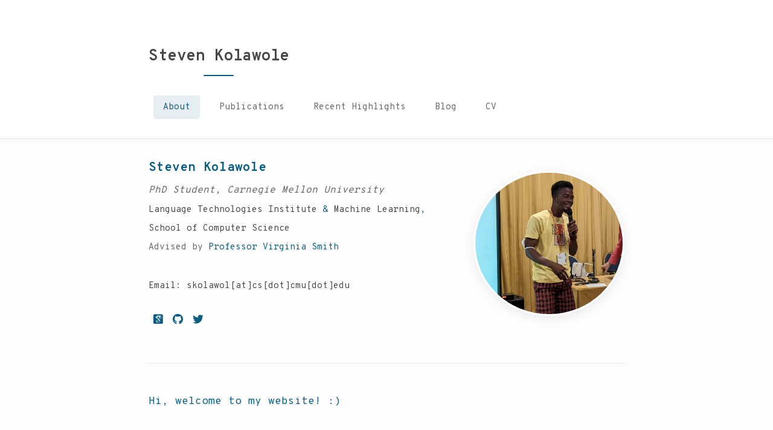

--- FILE ---
content_type: text/html; charset=utf-8
request_url: https://stevenkolawole.github.io/
body_size: 5533
content:
<!DOCTYPE html>
<html lang="en">
  <head>
    <title>Steven Kolawole</title>
    <meta charset="utf-8" />
    <meta
      name="google-site-verification"
      content="x90m5dgpe4F2vr3QIo56ycq2CR3JKLvZvqDGZ25jIss"
    />
    <meta name="viewport" content="width=device-width, initial-scale=1" />
    <meta
      name="description"
      content="Steven Kolawole - PhD student at CMU exploring efficiency problems in machine learning from systems, algorithms, and data perspectives to make AI more accessible."
    />
    <meta
      name="keywords"
      content="Steven Kolawole, efficient ML, AI accessibility, CMU, resource-constrained ML"
    />
    <link rel="stylesheet" type="text/css" href="assets/css/style.css" />
    <link rel="preconnect" href="https://fonts.gstatic.com" />
    <link
      href="https://fonts.googleapis.com/css2?family=Overpass+Mono:wght@300;400;600;700&display=swap"
      rel="stylesheet"
    />
    <link
      rel="stylesheet"
      href="https://use.fontawesome.com/releases/v5.0.7/css/all.css"
    />
    <link
      rel="stylesheet"
      href="https://cdn.jsdelivr.net/gh/jpswalsh/academicons@1/css/academicons.min.css"
    />
    <link rel="author" href="https://stevenkolawole.medium.com/" />
    <link rel="author" href="https://www.linkedin.com/in/steven-kolawole-80/" />
  </head>

  <body>
    <header class="site-header">
      <nav class="nav">
        <div class="container flex-wrap">
          <h1 class="logo">
            <a href="https://stevenkolawole.github.io">Steven Kolawole</a>
          </h1>
          <ul class="navbar">
            <li><a href="index.html" class="active">About</a></li>
            <li><a href="publications.html">Publications</a></li>
            <li><a href="news.html">Recent Highlights</a></li>
            <li><a href="blog.html">Blog</a></li>
            <li><a href="assets/Steven_Kolawole_CV.pdf" target="_blank">CV</a></li>
          </ul>
        </div>
      </nav>
    </header>
    
    <article class="page container">
      <div class="page-content">
        <div class="page-intro">
          <div class="page-intro-item">
            <div class="contact-header">
              <strong>Steven Kolawole</strong>
              <div class="academic-affiliation">PhD Student, Carnegie Mellon University</div>
              <div class="department"><a href="https://www.lti.cs.cmu.edu/" target="_blank">Language Technologies Institute</a> & <a href="https://www.ml.cs.cmu.edu/" target="_blank">Machine Learning</a>,</div>
              <div class="department"><a href="https://www.cs.cmu.edu/" target="_blank">School of Computer Science</a></div>
              <div class="advisor-info">Advised by <a href="https://www.cs.cmu.edu/~smithv/" target="_blank">Professor Virginia Smith</a></div>
            </div>
            <br />
            <div class="contact-details">
              Email: <a href="#">skolawol[at]cs[dot]cmu[dot]edu</a>
            </div>
            
            <div class="social">
              <a
                class="social-item"
                href="https://scholar.google.com/citations?user=cekASD4AAAAJ&hl=en"
                target="_blank"
                aria-label="Google Scholar Profile"
              >
                <i class="ai ai-google-scholar-square" aria-hidden="true"></i>
              </a>
              <a
                class="social-item"
                href="https://github.com/stevenkolawole"
                target="_blank"
                aria-label="GitHub Profile"
              >
                <i class="fab fa-github" aria-hidden="true"></i>
              </a>
              <a
                class="social-item"
                href="https://twitter.com/_stevenkolawole"
                target="_blank"
                aria-label="Twitter Profile"
              >
                <i class="fab fa-twitter" aria-hidden="true"></i>
              </a>
            </div>
          </div>
          <div class="page-intro-item">
            <img
              src="assets/img/steven_speaking.png"
              alt="Steven Kolawole"
              width="250"
              height="250"
              class="roundImg"
            />
          </div>
        </div>
        <p>Hi, welcome to my website! :)</p>
        
        <h1 class="header-name">Research</h1>
        <p style="text-align: justify">
          My research explores efficiency problems in machine learning systems, focusing on how intelligent algorithmic design 
          can eliminate resource requirements that limit broader participation in AI development and deployment.
        </p>
        <p style="text-align: justify">
          I'm currently investigating several interconnected approaches: agreement-based cascading methods for efficient model 
          routing, semantic approaches to extracting parallelism from natural language queries, and forward-pass techniques for model compression. 
          My broader research vision centers on demonstrating that accessibility and performance are not opposing forces; that thoughtful design choices can achieve both.
        </p>
      </div>
    </article>

    <div class="container">
      <h1 class="header-name">Selected Publications</h1>

      <div class="publication-item">
        <div class="pub-title">
          <a href="https://arxiv.org/abs/2407.02348" target="_blank">
            Agreement-Based Cascading for Efficient Inference
          </a>
        </div>
        <div class="pub-authors"><span class="author-highlight">Steven Kolawole*</span>, Don Dennis*, Ameet Talwalkar, Virginia Smith</div>
        <div class="pub-venue" title="Transactions of Machine Learning Research">TMLR 2025</div>
        <div class="pub-description" id="desc-2" style="display: none;">
          Develops a training-free cascading framework using ensemble agreement as a confidence signal for model routing, 
          enabling cost reductions while maintaining or improving accuracy across diverse tasks.
        </div>
        <button class="read-more-btn" onclick="toggleDescription('desc-2', this)"  aria-expanded="false">Read more ▼</button>
      </div>

      <div class="publication-item">
        <div class="pub-title">
          <a href="https://arxiv.org/abs/2509.21837" target="_blank">
            Semantic Agreement Enables Efficient Open-Ended LLM Cascades
          </a>
        </div>
        <div class="pub-authors">Duncan Soiffer, <span class="author-highlight">Steven Kolawole</span>, Virginia Smith</div>
        <div class="pub-venue" title="Conference on Empirical Methods in Natural Language Processing">EMNLP 2025 Industry Track</div>
        <div class="pub-description" id="desc-2" style="display: none;">
          Extends agreement-based cascading to open-ended generation tasks, leveraging meaning-level consensus for cost-effective
            routing of language model queries without requiring additional training data or model modifications.
        </div>
        <button class="read-more-btn" onclick="toggleDescription('desc-2', this)"  aria-expanded="false">Read more ▼</button>
      </div>
      
      <div class="publication-item">
        <div class="pub-title">
          <a href="https://arxiv.org/abs/2506.18728" target="_blank">
            PARALLELPROMPT: Extracting Parallelism from Large Language Model Queries
          </a>
        </div>
        <div class="pub-authors"><span class="author-highlight">Steven Kolawole</span>, Keshav Santhanam, Virginia Smith, Pratiksha Thaker</div>
        <div class="pub-venue" title="Conference on Neural Information Processing Systems">NeurIPS 2025 D&B Track</div>
        <div class="pub-description" id="desc-1" style="display: none;">
          Introduces a benchmark revealing that 10% of natural user queries contain latent parallelism, 
          and demonstrates semantic decomposition methods for achieving speedups without hardware modifications.
        </div>
        <button class="read-more-btn" onclick="toggleDescription('desc-1', this)" aria-expanded="false">Read more ▼</button>
      </div>

      <div class="publication-item">
        <div class="pub-title">
          <a href="https://arxiv.org/abs/2402.05406" target="_blank">
            Everybody Prune Now: Structured Pruning of LLMs with only Forward Passes
          </a>
        </div>
        <div class="pub-authors"><span class="author-highlight">Steven Kolawole*</span>, Lucio Dery*, Jean-François Kagy, Virginia Smith, Graham Neubig, Ameet Talwalkar</div>
        <div class="pub-venue" title="Transactions of Machine Learning Research">under review</div>
        <div class="pub-description" id="desc-3" style="display: none;">
          Presents a forward-pass-only structured pruning method that outperforms gradient-based approaches 
          while using significantly less memory, making model compression accessible on everyday hardware.
        </div>
        <button class="read-more-btn" onclick="toggleDescription('desc-3', this)" aria-expanded="false">Read more ▼</button>
      </div>

      <div class="read-more-button">
        <a href="publications.html">Complete Publication List</a>
      </div>
    </div>

    <script>
      function toggleDescription(descId, button) {
        const desc = document.getElementById(descId);
        const isHidden = desc.style.display === 'none';
        
        if (isHidden) {
          desc.style.display = 'block';
          button.textContent = 'Read less ▲';
        } else {
          desc.style.display = 'none';
          button.textContent = 'Read more ▼';
        }
      }
    </script>

    <div class="container">
      <h1 class="header-name">Recent Highlights</h1>
      <ul class="list">
        <li>
          <a href="https://openreview.net/forum?id=1KSxxnFNb9" target="_blank"
            ><span style="color: rgb(10, 93, 128)"
              >PARALLELPROMPT: Extracting Parallelism from Large Language Model Queries</span
            ></a
          > was accepted at NeurIPS 2025, Datasets & Benchmarks Track. (Sep 2025)
        </li>
        <li>
          <a href="https://openreview.net/forum?id=28bd6gvVO8" target="_blank"
            ><span style="color: rgb(10, 93, 128)"
              >Semantic Agreement Enables Efficient Open-Ended LLM Cascades</span
            ></a
          > was accepted at EMNLP 2025, Industry Track. (Sep 2025)
        </li>
        <li>
          <a href="https://openreview.net/forum?id=jn9B7LMlzk" target="_blank"
            ><span style="color: rgb(10, 93, 128)"
              >Agreement-Based Cascading for Efficient Inference</span
            ></a
          > was accepted at TMLR. (July 2025)
        </li>     
      </ul>
      <div class="read-more-button">
        <a href="news.html">More Updates</a>
      </div>
    </div>

    <div class="container">
      <h1 class="header-name">Community Impact</h1>
      <p style="text-align: justify">
        My commitment to making AI research more accessible extends beyond algorithmic contributions to building 
        infrastructure for inclusive participation. Every year, I mentor 20+ underrepresented graduate school 
        aspirants at 
        <a href="https://stemfordevelopment.org/" target="_blank"
          ><span style="color: rgb(10, 93, 128)">STEM for Development</span></a
        >, helping them clarify research goals and optimize their applications for Western graduate programs.
      </p>

      <p style="text-align: justify">
        I am also a founding organizer at 
        <a href="https://mlcollective.org/" target="_blank"
          ><span style="color: rgb(10, 93, 128)">ML Collective</span></a
        >-Nigeria, a grassroots research hub that fosters research outside formal academic structures. We
         run peer-led study groups, host research sprints, and also leverage MLC's resources to support members--who now publish at top venues--through mentorship, collaborative projects, and idea exchange.</p>

      <p style="text-align: justify">
        I organize annual fundraisers enabling African student researchers to attend <a href="https://deeplearningindaba.com/" target="_blank"
          ><span style="color: rgb(10, 93, 128)">Deep Learning Indaba</span></a
        > and 
        occasionally contribute to <a href="https://www.blackinai.org/our-work/emerging-leaders-in-ai-elai-grad-prep-program/" target="_blank"
          ><span style="color: rgb(10, 93, 128)">Black in AI's ELAI program</span></a
        >. During my undergraduate 
        years, I helped organize dozens of technical training programs impacting over 3,000 students and personally taught several 
        hundred students in machine learning, data science, and technical skills.
      </p>

      <p style="text-align: justify">
        Outside research, I enjoy powerlifting, amateur boxing, watching LFC matches, and reading diversely. 
        I'm always interested in conversations that bridge technical work with broader social impact.
      </p>
    </div>

    <div class="container">
      <h1 class="header-name">The <s>Four</s> Six Years of BSc.</h1>
      <p style="text-align: justify">
        Before joining CMU, I completed my BSc in Computer Science at the 
        <a href="https://funaab.edu.ng/" target="_blank"
          ><span style="color: rgb(10, 93, 128)"
            >Federal University of Agriculture Abeokuta</span
          ></a
        >, Nigeria, advised by
        <a
          href="https://ng.linkedin.com/in/abayomi-alli-adebayo-0943097b"
          target="_blank"
          ><span style="color: rgb(10, 93, 128)"
            >Dr. Adebayo Abayomi-Alli</span
          ></a
        >. Academic union strike actions and COVID-19 lockdown extended my bachelor's degree timeline. 
        Fortunately, this gave me more time than a typical undergraduate to refine my interests 
        beyond what my immediate environment offered and also amass an eclectic mix of fulfilling experiences.
      </p>
      <p style="text-align: justify">
        I had ample time to participate in several hackathons and internships, and I regularly spoke on tools and topics 
        I liked at tech conferences across different parts of the globe. In early 2021, I started learning to be an independent researcher 
        with <a href="https://mlcollective.org/" target="_blank"
        ><span style="color: rgb(10, 93, 128)">ML Collective</span></a
      >
      (and made cameo appearances at
      <a href="https://www.masakhane.io/" target="_blank"
        ><span style="color: rgb(10, 93, 128)">Masakhane</span></a
      >
      and
      <a href="https://cohere.for.ai/" target="_blank"
        ><span style="color: rgb(10, 93, 128)">Cohere For AI</span></a
      >), where I am fortunate to be primarily mentored by  
      <a href="https://rosanneliu.com/" target="_blank"
        ><span style="color: rgb(10, 93, 128)">Dr. Rosanne Liu</span></a
      >
      and
      <a href="https://yosinski.com/" target="_blank"
        ><span style="color: rgb(10, 93, 128)">Dr. Jason Yosinski</span></a
      >. 
      In the following year, my first completed research project (on sign language understanding) earned me the national AI champion award at the Nigeria Computer Society's AI Summit, 
      held at Lafia's Government House.
        Toward the end, I (along with my friends) designed a real-time opinion mining system for digital assets and secured a 
      <a href="https://www.algorand.foundation/news/social-media-analytics-platform-asalytics-receives-algorand-foundation-grant-award/" target="_blank"
      ><span style="color: rgb(10, 93, 128)">115k USD grant</span></a
    > to bring it to life. This enabled me to focus on exploring independent research without worrying much about my living expenses.
      </p>
      <p style="text-align: justify">
        I am a "community-taught" ML practitioner; hence, much of those years were dedicated to giving back to our tech communities, 
        including Data Science Nigeria, Google Developer Student Club, She Code Africa, the National Association of Computing Students, 
        and ML Collective. This unconventional path—learning and building research capabilities outside formal structures—directly 
        informs my current work on eliminating barriers to AI accessibility. 
      </p>
      <p style="text-align: justify">
        During the earliest years, I had stints as a choir director at my local churches, majoring on vocals, drums, and piano. 
        My BSc years were roundly punctuated by existential crises 
        <a href="https://stevenkolawole.medium.com/summiting-2022-a-mountain-climb-through-the-ugly-and-the-bad-9947977432a4/" target="_blank"
          ><span style="color: rgb(10, 93, 128)">[1</span></a
        >,
        <a href="https://medium.com/@stevenkolawole/in-my-journals-the-mountains-we-climb-c8b349ff3a12/" target="_blank"
          ><span style="color: rgb(10, 93, 128)">2]</span></a
        >. 
        My final year was spent transitioning from award-worthy social awkwardness to an unexpected reputation as a local clown, 
        all while obsessively fine-tuning my Afro-pop dance skills and embracing the reveler lifestyle.
      </p>
    </div>

    <footer class="site-footer">
      <div class="container">
        <small> <b>Last Updated:</b> June, 2025 </small>
        <small class="block">
          © Steven Kolawole. Shamelessly forked from
          <a href="https://orevaahia.github.io/" target="_blank"
            ><span style="color: rgb(10, 93, 128)">Oreva Ahia's page</span></a
          >· &lt;/&gt; Powered by
          <a href="https://jekyllrb.com/" target="_blank">Jekyll</a> and
          <a href="https://github.com/heiswayi/thinkspace" target="_blank"
            >Thinkspace</a
          >; hosted on
          <a href="https://pages.github.com/" target="_blank">GitHub Pages</a>.
        </small>
      </div>
    </footer>

    <script>
      function toggleDescription(descId, button) {
        const desc = document.getElementById(descId);
        const isHidden = desc.style.display === 'none';
        
        if (isHidden) {
          desc.style.display = 'block';
          button.textContent = 'Read less ▲';
          button.setAttribute('aria-expanded', 'true');
        } else {
          desc.style.display = 'none';
          button.textContent = 'Read more ▼';
          button.setAttribute('aria-expanded', 'false');
        }
      }

      // Initialize buttons with proper ARIA attributes on page load
      document.addEventListener('DOMContentLoaded', function() {
        const buttons = document.querySelectorAll('.read-more-btn');
        buttons.forEach(button => {
          const isExpanded = button.textContent.includes('less');
          button.setAttribute('aria-expanded', isExpanded.toString());
        });
      });
    </script>
  </body>
</html>

--- FILE ---
content_type: text/css; charset=utf-8
request_url: https://stevenkolawole.github.io/assets/css/style.css
body_size: 3209
content:
/* ==========================================
   DESIGN SYSTEM & VARIABLES
   ========================================== */

:root {
  /* Colors */
  --primary-color: rgb(10, 93, 128);
  --primary-hover: rgb(8, 74, 102);
  --primary-light: rgba(10, 93, 128, 0.1);
  --text-primary: rgba(51, 51, 51, 0.9);
  --text-secondary: #666;
  --text-light: #888;
  --border-color: #e8e8e8;
  --bg-card: #fafbfc;
  --bg-accent: #f8f9fa;
  --shadow-subtle: 0 2px 8px rgba(0, 0, 0, 0.04);
  --shadow-medium: 0 4px 16px rgba(0, 0, 0, 0.08);
  
  /* Spacing */
  --space-xs: 0.5rem;
  --space-sm: 1rem;
  --space-md: 1.5rem;
  --space-lg: 2rem;
  --space-xl: 3rem;
  --space-xxl: 4rem;
  
  /* Typography */
  --font-size-xs: 0.85rem;
  --font-size-sm: 0.9rem;
  --font-size-base: 1rem;
  --font-size-lg: 1.1rem;
  --font-size-xl: 1.3rem;
  --font-size-xxl: 1.6rem;
  --font-size-xxxl: 1.8rem;
  
  /* Layout */
  --max-width: 820px;
  --border-radius: 8px;
  --transition: 200ms ease;
}

/* ==========================================
   RESET & BASE STYLES
   ========================================== */

* {
  margin: 0;
  padding: 0;
  border: 0;
  font: inherit;
  vertical-align: baseline;
  box-sizing: border-box;
}

html {
  text-rendering: optimizeLegibility;
  font-size: 100%;
  line-height: 1.6;
  scroll-behavior: smooth;
}

body {
  color: var(--text-primary);
  font-family: "Overpass Mono", monospace;
  font-weight: 400;
  background-color: #fdfdfd;
  -webkit-font-smoothing: antialiased;
  -moz-osx-font-smoothing: grayscale;
}

/* ==========================================
   TYPOGRAPHY
   ========================================== */

h1, h2, h3, h4, h5, h6 {
  font-weight: 700;
  line-height: 1.3;
  color: var(--primary-color);
}

p {
  margin: 0 0 var(--space-sm);
  line-height: 1.7;
}

ul, ol, dl {
  margin: 0 0 var(--space-sm) 1.2em;
  list-style-position: outside;
}

strong {
  font-weight: 700;
}

a {
  color: var(--text-primary);
  text-decoration: none;
  transition: all var(--transition);
}

/* ==========================================
   FORM ELEMENTS & BUTTONS
   ========================================== */

button, input, textarea, select {
  font-family: "Overpass Mono", monospace;
}

/* ==========================================
   LAYOUT COMPONENTS
   ========================================== */

.container {
  margin: 0 auto;
  max-width: var(--max-width);
  padding: var(--space-lg) var(--space-sm);
}

.section-spacing {
  margin: var(--space-xxl) 0;
}

/* ==========================================
   HEADER & NAVIGATION
   ========================================== */

.site-header {
  border-bottom: 1px solid var(--border-color);
  background-color: #fff;
  box-shadow: var(--shadow-subtle);
  position: sticky;
  top: 0;
  z-index: 100;
}

.nav {
  min-height: 50px;
  display: flex;
  align-items: center;
}

.flex-wrap {
  display: flex;
  justify-content: space-between;
  align-items: center;
  flex-wrap: wrap;
  width: 100%;
}

.logo {
  font-size: var(--font-size-xl);
  font-weight: 600;
  color: var(--primary-color);
  letter-spacing: -0.3px;
  transition: color var(--transition);
}

.logo:hover {
  color: var(--primary-hover);
}

.navbar {
  list-style: none;
  display: flex;
  margin: 0;
  padding: 0;
}

.navbar li {
  margin: 0 var(--space-xs);
}

.navbar a {
  display: block;
  padding: var(--space-xs) var(--space-sm);
  color: var(--text-secondary);
  font-weight: 500;
  font-size: var(--font-size-sm);
  border-radius: 4px;
  position: relative;
  transition: all var(--transition);
}

.navbar a:hover,
.navbar a.active {
  color: var(--primary-color);
  background-color: var(--primary-light);
}

/* ==========================================
   HERO SECTION
   ========================================== */

.page-intro {
  display: flex;
  justify-content: space-between;
  align-items: center;
  flex-wrap: wrap;
  gap: var(--space-lg);
  margin-bottom: var(--space-xl);
  padding-bottom: var(--space-xl);
  border-bottom: 1px solid var(--border-color);
}

.page-intro-item:first-child {
  flex: 1;
  min-width: 300px;
}

.page-intro-item:last-child {
  flex-shrink: 0;
}

.contact-header strong {
  font-size: var(--font-size-xl);
  font-weight: 700;
  color: var(--primary-color);
  display: block;
  margin-bottom: var(--space-xs);
}

.academic-affiliation {
  font-size: var(--font-size-base);
  color: var(--text-secondary);
  font-style: italic;
  margin-bottom: var(--space-xs);
}

.department {
  font-size: var(--font-size-sm);
  color: var(--primary-color);
  font-weight: 500;
  margin-bottom: var(--space-xs);
}

.advisor-info {
  font-size: var(--font-size-sm);
  color: var(--text-secondary);
  margin-bottom: var(--space-sm);
}

.advisor-info a {
  color: var(--primary-color);
  font-weight: 500;
}

.contact-details {
  font-size: var(--font-size-sm);
  margin-bottom: var(--space-md);
}

.social {
  display: flex;
  align-items: center;
  gap: var(--space-sm);
}

.social-item {
  color: var(--primary-color);
  font-size: var(--font-size-lg);
  padding: var(--space-xs);
  border-radius: 4px;
  transition: all var(--transition);
}

.social-item:hover {
  color: var(--primary-hover);
  background-color: var(--primary-light);
  transform: translateY(-1px);
}

.roundImg {
  border-radius: 50%;
  border: 3px solid #fff;
  box-shadow: var(--shadow-medium);
  transition: transform var(--transition);
  max-width: 100%;
  height: auto;
}

.roundImg:hover {
  transform: scale(1.02);
}

/* ==========================================
   SECTION HEADERS
   ========================================== */

.header-name {
  font-size: var(--font-size-xxl);
  font-weight: 700;
  text-align: center;
  margin: var(--space-xl) 0 var(--space-lg);
  color: var(--primary-color);
  letter-spacing: -0.5px;
  position: relative;
}

.header-name::after {
  content: '';
  display: block;
  width: 60px;
  height: 3px;
  background-color: var(--primary-color);
  margin: var(--space-sm) auto 0;
  border-radius: 2px;
}

.container > h1:not(.header-name) {
  font-size: var(--font-size-xxl);
  font-weight: 700;
  color: var(--primary-color);
  margin: var(--space-xl) 0 var(--space-lg);
  text-align: center;
  letter-spacing: -0.5px;
  position: relative;
}

.container > h1:not(.header-name)::after {
  content: '';
  display: block;
  width: 50px;
  height: 2px;
  background-color: var(--primary-color);
  margin: var(--space-sm) auto 0;
  border-radius: 1px;
}

/* ==========================================
   CONTENT SECTIONS
   ========================================== */

.page-content > p:first-of-type {
  font-size: var(--font-size-lg);
  color: var(--primary-color);
  font-weight: 500;
  margin-bottom: var(--space-lg);
}

.page-content h1 + p {
  font-size: var(--font-size-lg);
  line-height: 1.8;
  margin-bottom: var(--space-md);
}

/* ==========================================
   PUBLICATION CARDS
   ========================================== */

.publication-item {
  margin-bottom: var(--space-lg);
  padding: var(--space-lg);
  background-color: var(--bg-card);
  border-radius: var(--border-radius);
  border-left: 4px solid var(--primary-color);
  box-shadow: var(--shadow-subtle);
  transition: all var(--transition);
}

.publication-item:hover {
  box-shadow: var(--shadow-medium);
  transform: translateY(-2px);
}

.pub-title {
  font-size: .95rem;
  font-weight: 700;
  margin-bottom: var(--space-xs);
  line-height: 1.4;
}

.pub-title a {
  color: var(--primary-color);
  transition: color var(--transition);
}

.pub-title a:hover {
  color: var(--primary-hover);
}

.pub-authors {
  font-size: 0.85em;
  color: var(--text-secondary);
  margin-bottom: var(--space-xs);
  font-weight: 500;
}

.pub-authors .author-highlight {
  font-weight: bold;
  color: var(--text-primary);
}

.pub-venue {
  display: inline-block;
  font-size: var(--font-size-xs);
  color: var(--primary-color);
  background-color: var(--primary-light);
  padding: 0.25em 0.75em;
  border-radius: 12px;
  font-weight: 600;
  margin-bottom: var(--space-sm);
  text-transform: uppercase;
  letter-spacing: 0.3px;
}

.pub-venue-expansion {
  display: block;
  font-size: 0.7em;
  color: var(--text-light);
  margin-top: 0.25rem;
}

.pub-description {
  line-height: 1.7;
  text-align: justify;
  font-size: 0.75em;
  color: #555;
  margin-bottom: var(--space-sm);
  transition: all 0.3s ease;
}

.read-more-btn {
  background: none;
  border: none;
  color: var(--primary-color);
  cursor: pointer;
  font-size: var(--font-size-xs);
  font-weight: 600;
  padding: var(--space-xs) 0;
  font-family: inherit;
  text-transform: uppercase;
  letter-spacing: 0.5px;
  transition: all var(--transition);
}

.read-more-btn:hover {
  color: var(--primary-hover);
  transform: translateX(2px);
}

.read-more-btn:focus {
  outline: 2px solid var(--primary-color);
  outline-offset: 3px;
  border-radius: 3px;
}


/* ==========================================
   BUTTONS & CTAs
   ========================================== */

.read-more-button {
  margin: var(--space-xl) auto;
  text-align: center;
}

.read-more-button a {
  display: inline-block;
  padding: var(--space-sm) var(--space-xl);
  background-color: var(--primary-color);
  color: white;
  border-radius: var(--border-radius);
  font-weight: 600;
  font-size: var(--font-size-sm);
  letter-spacing: 0.3px;
  text-transform: uppercase;
  transition: all var(--transition);
  box-shadow: var(--shadow-subtle);
}

.read-more-button a:hover {
  background-color: var(--primary-hover);
  transform: translateY(-1px);
  box-shadow: var(--shadow-medium);
}

/* ==========================================
   PUBLICATIONS PAGE
   ========================================== */

.publications-intro {
  margin-bottom: var(--space-xxl);
  padding: var(--space-lg);
  background: linear-gradient(135deg, var(--bg-accent) 0%, #e9ecef 100%);
  border-radius: var(--border-radius);
  border-left: 4px solid var(--primary-color);
  box-shadow: var(--shadow-subtle);
}

.publications-intro p {
  font-size: var(--font-size-md);
  line-height: 1.7;
  color: var(--text-secondary);
  margin: 0;
}

.publication-category {
  margin-bottom: var(--space-xxl);
}

.category-title {
  font-size: var(--font-size-xl);
  font-weight: 700;
  color: var(--primary-color);
  margin-bottom: var(--space-lg);
  padding-bottom: var(--space-sm);
  border-bottom: 2px solid var(--border-color);
  position: relative;
}

.category-title::after {
  content: '';
  position: absolute;
  bottom: -2px;
  left: 0;
  width: 60px;
  height: 2px;
  background-color: var(--primary-color);
  border-radius: 1px;
}

.external-links {
  margin-top: var(--space-xxl);
  padding-top: var(--space-xl);
  border-top: 1px solid var(--border-color);
}

.external-link-list {
  display: flex;
  flex-wrap: wrap;
  gap: var(--space-md);
  margin-top: var(--space-md);
}

.external-link {
  display: flex;
  align-items: center;
  gap: var(--space-xs);
  padding: var(--space-sm) var(--space-md);
  background-color: var(--bg-accent);
  border: 1px solid var(--border-color);
  border-radius: var(--border-radius);
  color: var(--primary-color);
  font-weight: 500;
  font-size: var(--font-size-sm);
  transition: all var(--transition);
}

.external-link:hover {
  background-color: var(--primary-color);
  color: white;
  transform: translateY(-2px);
  box-shadow: var(--shadow-medium);
}

.external-link i {
  font-size: var(--font-size-base);
}

.publications-note {
  margin-top: var(--space-xxl);
  padding-top: var(--space-xl);
  border-top: 1px solid var(--border-color);
  color: var(--text-light);
  text-align: center;
}

.publications-note p {
  margin-bottom: var(--space-xs);
  font-size: var(--font-size-sm);
}

.award-badge {
  display: inline-block;
  margin-left: var(--space-xs);
  padding: 0.2em 0.6em;
  background-color: #ffd700;
  color: #333;
  font-size: 0.7em;
  font-weight: 700;
  border-radius: 3px;
  text-transform: uppercase;
  letter-spacing: 0.3px;
  vertical-align: middle;
}

/* ==========================================
   PUBLICATION LINKS
   ========================================== */

.pub-links {
  display: flex;
  flex-wrap: wrap;
  gap: var(--space-xs);
  margin-top: var(--space-sm);
  align-items: center;
}

.pub-link {
  display: inline-flex;
  align-items: center;
  gap: 0.3em;
  padding: 0.3em 0.75em;
  background-color: white;
  border: 1px solid var(--border-color);
  border-radius: 4px;
  color: var(--primary-color);
  font-size: var(--font-size-xs);
  font-weight: 600;
  text-transform: uppercase;
  letter-spacing: 0.3px;
  transition: all var(--transition);
}

.pub-link:hover {
  background-color: var(--primary-color);
  color: white;
  border-color: var(--primary-color);
  transform: translateY(-1px);
  box-shadow: var(--shadow-subtle);
}

.pub-link i {
  font-size: 0.9em;
}

/* ==========================================
   BLOG SECTION
   ========================================== */

.blog-container {
  text-align: center;
  padding: var(--space-xxl) var(--space-sm);
}

.blog-container img {
  width: 75%;
  max-width: 400px;
  opacity: 0.8;
}

.blog-container h1 {
  font-size: var(--font-size-lg);
  color: var(--text-secondary);
  margin: var(--space-lg) 0;
  line-height: 1.5;
  font-weight: 400;
}

/* ==========================================
   LISTS
   ========================================== */

.list li {
  margin-top: var(--space-sm);
  line-height: 1.6;
}

/* ==========================================
   FOOTER
   ========================================== */

.site-footer {
  padding: var(--space-xl) 0 var(--space-lg);
  margin-top: var(--space-xxl);
  border-top: 1px solid var(--border-color);
  background-color: var(--bg-accent);
}

.site-footer small {
  display: block;
  font-size: var(--font-size-xs);
  color: var(--text-light);
  text-align: center;
  line-height: 1.6;
}

.site-footer .block {
  display: block;
  margin-top: var(--space-xs);
}

/* ==========================================
   RESPONSIVE DESIGN
   ========================================== */

@media (max-width: 768px) {
  :root {
    --space-sm: 0.75rem;
    --space-md: 1rem;
    --space-lg: 1.5rem;
    --space-xl: 2rem;
    --space-xxl: 2.5rem;
  }
  
  .container {
    padding-left: var(--space-md);
    padding-right: var(--space-md);
  }
  
  .site-header .container {
    padding: 0.5rem var(--space-md);
  }
  
  .nav {
    min-height: 50px;
  }
  
  .page-intro {
    flex-direction: column;
    text-align: center;
    gap: var(--space-md);
  }
  
  .page-intro-item:first-child {
    min-width: auto;
  }
  
  .navbar {
    flex-wrap: wrap;
    justify-content: center;
    margin-top: var(--space-sm);
  }
  
  .navbar li {
    margin: 0 0.25rem;
  }
  
  .navbar a {
    padding: 0.3rem 0.6rem;
  }
  
  .publication-item {
    padding: var(--space-md);
  }
  
  .social {
    justify-content: center;
  }
  
  .roundImg {
    width: 200px;
    height: 200px;
  }
  
  .external-link-list {
    flex-direction: column;
  }
  
  .external-link {
    justify-content: center;
  }
  
  /* Reduce font sizes for better mobile readability */
  .page-content > p:first-of-type,
  .page-content h1 + p,
  .container p {
    font-size: 0.95rem;
  }
  
  .site-header .logo {
    margin-top: 0.2rem;
    margin-bottom: 0.2rem;
    font-size: 1.1rem;
  }
}

@media (max-width: 480px) {
  :root {
    --font-size-xl: 1.2rem;
    --font-size-xxl: 1.4rem;
    --font-size-xxxl: 1.6rem;
  }
  
  .site-header .container {
    padding: 0.3rem var(--space-md);
  }
  
  .nav {
    min-height: 45px;
  }
  
  .navbar li {
    margin: 0 0.15rem;
  }
  
  .navbar a {
    font-size: var(--font-size-xs);
    padding: 0.25rem 0.5rem;
  }
  
  .contact-header strong {
    font-size: var(--font-size-xl);
  }
  
  /* Further reduce font sizes for smaller screens */
  .page-content > p:first-of-type,
  .page-content h1 + p,
  .container p {
    font-size: 0.9rem;
  }
}

/* ==========================================
   ACCESSIBILITY & PROGRESSIVE ENHANCEMENT
   ========================================== */

@media (prefers-reduced-motion: reduce) {
  *,
  *::before,
  *::after {
    animation-duration: 0.01ms !important;
    animation-iteration-count: 1 !important;
    transition-duration: 0.01ms !important;
  }
  
  html {
    scroll-behavior: auto;
  }
}

button:focus,
a:focus {
  outline: 2px solid var(--primary-color);
  outline-offset: 2px;
  border-radius: 3px;
}

@media print {
  .navbar,
  .read-more-btn,
  .external-links {
    display: none;
  }
  
  .publication-item {
    break-inside: avoid;
    box-shadow: none;
    border: 1px solid #ddd;
  }
  
  body {
    background: white;
    color: black;
  }
}

/* ==========================================
   COLLABORATION CTA
   ========================================== */

.collaboration-cta {
  background: linear-gradient(135deg, var(--bg-accent) 0%, #e9ecef 100%);
  border-radius: var(--border-radius);
  padding: var(--space-xxl) var(--space-lg);
  margin: var(--space-xxl) auto;
  text-align: center;
  box-shadow: var(--shadow-subtle);
}

.cta-buttons {
  display: flex;
  gap: var(--space-md);
  justify-content: center;
  flex-wrap: wrap;
}

.cta-primary,
.cta-secondary {
  display: inline-flex;
  align-items: center;
  gap: var(--space-xs);
  padding: var(--space-sm) var(--space-xl);
  border-radius: var(--border-radius);
  font-weight: 600;
  font-size: var(--font-size-sm);
  text-transform: uppercase;
  letter-spacing: 0.3px;
  transition: all var(--transition);
  text-decoration: none;
  box-shadow: var(--shadow-subtle);
}

.cta-primary {
  background-color: var(--primary-color);
  color: white;
}

.cta-primary:hover {
  background-color: var(--primary-hover);
  transform: translateY(-2px);
  box-shadow: var(--shadow-medium);
}

.cta-secondary {
  background-color: white;
  color: var(--primary-color);
  border: 2px solid var(--primary-color);
}

.cta-secondary:hover {
  background-color: var(--primary-color);
  color: white;
  transform: translateY(-2px);
  box-shadow: var(--shadow-medium);
}

@media (max-width: 480px) {
  .cta-buttons {
    flex-direction: column;
    align-items: center;
  }
  
  .cta-primary,
  .cta-secondary {
    width: 100%;
    max-width: 250px;
    justify-content: center;
  }
}

/* ==========================================
   UTILITIES
   ========================================== */

.visually-hidden {
  position: absolute;
  width: 1px;
  height: 1px;
  padding: 0;
  margin: -1px;
  overflow: hidden;
  clip: rect(0, 0, 0, 0);
  white-space: nowrap;
  border: 0;
}

/* Add this to your responsive section or global styles */
.site-header .logo {
  margin-top: 0;
  margin-bottom: 0;
  line-height: 1.1;
  font-size: 1.3rem;
}

.site-header .logo a {
  display: block;
  padding-top: 0;
  padding-bottom: 0;
}